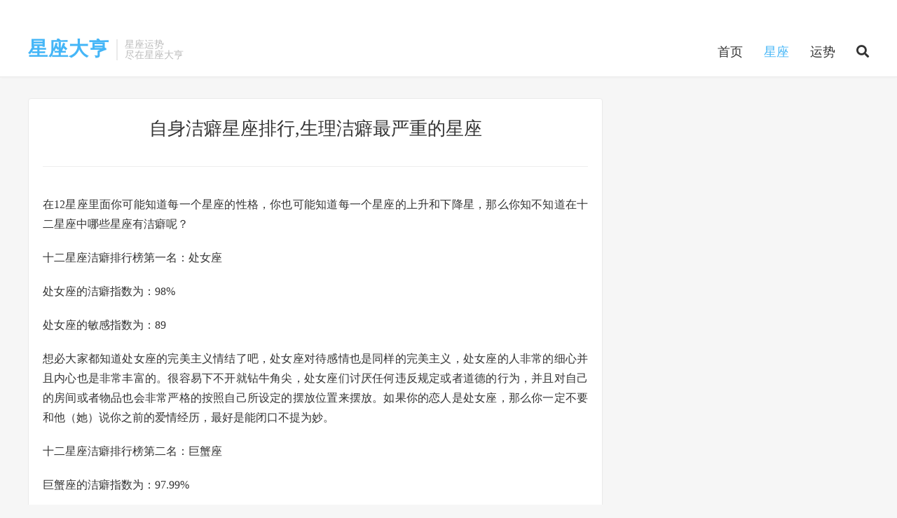

--- FILE ---
content_type: text/html; charset=UTF-8
request_url: https://www.hubeizhongyou.com/14940.html
body_size: 5803
content:
<!DOCTYPE HTML>
<html lang="zh-CN">
<head>
<meta charset="UTF-8">
<link rel="dns-prefetch" href="//apps.bdimg.com">
<meta http-equiv="X-UA-Compatible" content="IE=edge">
<meta name="viewport" content="width=device-width, initial-scale=1.0, user-scalable=0, minimum-scale=1.0, maximum-scale=1.0">
<meta name="apple-mobile-web-app-title" content="星座大亨">
<meta http-equiv="Cache-Control" content="no-siteapp">
<title>自身洁癖星座排行,生理洁癖最严重的星座 - 星座大亨</title>
<meta name='robots' content='max-image-preview:large' />
	<style>img:is([sizes="auto" i], [sizes^="auto," i]) { contain-intrinsic-size: 3000px 1500px }</style>
	<link rel='stylesheet' id='wp-block-library-css' href='https://www.hubeizhongyou.com/wp-includes/css/dist/block-library/style.min.css?ver=6.8.3' type='text/css' media='all' />
<style id='classic-theme-styles-inline-css' type='text/css'>
/*! This file is auto-generated */
.wp-block-button__link{color:#fff;background-color:#32373c;border-radius:9999px;box-shadow:none;text-decoration:none;padding:calc(.667em + 2px) calc(1.333em + 2px);font-size:1.125em}.wp-block-file__button{background:#32373c;color:#fff;text-decoration:none}
</style>
<style id='global-styles-inline-css' type='text/css'>
:root{--wp--preset--aspect-ratio--square: 1;--wp--preset--aspect-ratio--4-3: 4/3;--wp--preset--aspect-ratio--3-4: 3/4;--wp--preset--aspect-ratio--3-2: 3/2;--wp--preset--aspect-ratio--2-3: 2/3;--wp--preset--aspect-ratio--16-9: 16/9;--wp--preset--aspect-ratio--9-16: 9/16;--wp--preset--color--black: #000000;--wp--preset--color--cyan-bluish-gray: #abb8c3;--wp--preset--color--white: #ffffff;--wp--preset--color--pale-pink: #f78da7;--wp--preset--color--vivid-red: #cf2e2e;--wp--preset--color--luminous-vivid-orange: #ff6900;--wp--preset--color--luminous-vivid-amber: #fcb900;--wp--preset--color--light-green-cyan: #7bdcb5;--wp--preset--color--vivid-green-cyan: #00d084;--wp--preset--color--pale-cyan-blue: #8ed1fc;--wp--preset--color--vivid-cyan-blue: #0693e3;--wp--preset--color--vivid-purple: #9b51e0;--wp--preset--gradient--vivid-cyan-blue-to-vivid-purple: linear-gradient(135deg,rgba(6,147,227,1) 0%,rgb(155,81,224) 100%);--wp--preset--gradient--light-green-cyan-to-vivid-green-cyan: linear-gradient(135deg,rgb(122,220,180) 0%,rgb(0,208,130) 100%);--wp--preset--gradient--luminous-vivid-amber-to-luminous-vivid-orange: linear-gradient(135deg,rgba(252,185,0,1) 0%,rgba(255,105,0,1) 100%);--wp--preset--gradient--luminous-vivid-orange-to-vivid-red: linear-gradient(135deg,rgba(255,105,0,1) 0%,rgb(207,46,46) 100%);--wp--preset--gradient--very-light-gray-to-cyan-bluish-gray: linear-gradient(135deg,rgb(238,238,238) 0%,rgb(169,184,195) 100%);--wp--preset--gradient--cool-to-warm-spectrum: linear-gradient(135deg,rgb(74,234,220) 0%,rgb(151,120,209) 20%,rgb(207,42,186) 40%,rgb(238,44,130) 60%,rgb(251,105,98) 80%,rgb(254,248,76) 100%);--wp--preset--gradient--blush-light-purple: linear-gradient(135deg,rgb(255,206,236) 0%,rgb(152,150,240) 100%);--wp--preset--gradient--blush-bordeaux: linear-gradient(135deg,rgb(254,205,165) 0%,rgb(254,45,45) 50%,rgb(107,0,62) 100%);--wp--preset--gradient--luminous-dusk: linear-gradient(135deg,rgb(255,203,112) 0%,rgb(199,81,192) 50%,rgb(65,88,208) 100%);--wp--preset--gradient--pale-ocean: linear-gradient(135deg,rgb(255,245,203) 0%,rgb(182,227,212) 50%,rgb(51,167,181) 100%);--wp--preset--gradient--electric-grass: linear-gradient(135deg,rgb(202,248,128) 0%,rgb(113,206,126) 100%);--wp--preset--gradient--midnight: linear-gradient(135deg,rgb(2,3,129) 0%,rgb(40,116,252) 100%);--wp--preset--font-size--small: 13px;--wp--preset--font-size--medium: 20px;--wp--preset--font-size--large: 36px;--wp--preset--font-size--x-large: 42px;--wp--preset--spacing--20: 0.44rem;--wp--preset--spacing--30: 0.67rem;--wp--preset--spacing--40: 1rem;--wp--preset--spacing--50: 1.5rem;--wp--preset--spacing--60: 2.25rem;--wp--preset--spacing--70: 3.38rem;--wp--preset--spacing--80: 5.06rem;--wp--preset--shadow--natural: 6px 6px 9px rgba(0, 0, 0, 0.2);--wp--preset--shadow--deep: 12px 12px 50px rgba(0, 0, 0, 0.4);--wp--preset--shadow--sharp: 6px 6px 0px rgba(0, 0, 0, 0.2);--wp--preset--shadow--outlined: 6px 6px 0px -3px rgba(255, 255, 255, 1), 6px 6px rgba(0, 0, 0, 1);--wp--preset--shadow--crisp: 6px 6px 0px rgba(0, 0, 0, 1);}:where(.is-layout-flex){gap: 0.5em;}:where(.is-layout-grid){gap: 0.5em;}body .is-layout-flex{display: flex;}.is-layout-flex{flex-wrap: wrap;align-items: center;}.is-layout-flex > :is(*, div){margin: 0;}body .is-layout-grid{display: grid;}.is-layout-grid > :is(*, div){margin: 0;}:where(.wp-block-columns.is-layout-flex){gap: 2em;}:where(.wp-block-columns.is-layout-grid){gap: 2em;}:where(.wp-block-post-template.is-layout-flex){gap: 1.25em;}:where(.wp-block-post-template.is-layout-grid){gap: 1.25em;}.has-black-color{color: var(--wp--preset--color--black) !important;}.has-cyan-bluish-gray-color{color: var(--wp--preset--color--cyan-bluish-gray) !important;}.has-white-color{color: var(--wp--preset--color--white) !important;}.has-pale-pink-color{color: var(--wp--preset--color--pale-pink) !important;}.has-vivid-red-color{color: var(--wp--preset--color--vivid-red) !important;}.has-luminous-vivid-orange-color{color: var(--wp--preset--color--luminous-vivid-orange) !important;}.has-luminous-vivid-amber-color{color: var(--wp--preset--color--luminous-vivid-amber) !important;}.has-light-green-cyan-color{color: var(--wp--preset--color--light-green-cyan) !important;}.has-vivid-green-cyan-color{color: var(--wp--preset--color--vivid-green-cyan) !important;}.has-pale-cyan-blue-color{color: var(--wp--preset--color--pale-cyan-blue) !important;}.has-vivid-cyan-blue-color{color: var(--wp--preset--color--vivid-cyan-blue) !important;}.has-vivid-purple-color{color: var(--wp--preset--color--vivid-purple) !important;}.has-black-background-color{background-color: var(--wp--preset--color--black) !important;}.has-cyan-bluish-gray-background-color{background-color: var(--wp--preset--color--cyan-bluish-gray) !important;}.has-white-background-color{background-color: var(--wp--preset--color--white) !important;}.has-pale-pink-background-color{background-color: var(--wp--preset--color--pale-pink) !important;}.has-vivid-red-background-color{background-color: var(--wp--preset--color--vivid-red) !important;}.has-luminous-vivid-orange-background-color{background-color: var(--wp--preset--color--luminous-vivid-orange) !important;}.has-luminous-vivid-amber-background-color{background-color: var(--wp--preset--color--luminous-vivid-amber) !important;}.has-light-green-cyan-background-color{background-color: var(--wp--preset--color--light-green-cyan) !important;}.has-vivid-green-cyan-background-color{background-color: var(--wp--preset--color--vivid-green-cyan) !important;}.has-pale-cyan-blue-background-color{background-color: var(--wp--preset--color--pale-cyan-blue) !important;}.has-vivid-cyan-blue-background-color{background-color: var(--wp--preset--color--vivid-cyan-blue) !important;}.has-vivid-purple-background-color{background-color: var(--wp--preset--color--vivid-purple) !important;}.has-black-border-color{border-color: var(--wp--preset--color--black) !important;}.has-cyan-bluish-gray-border-color{border-color: var(--wp--preset--color--cyan-bluish-gray) !important;}.has-white-border-color{border-color: var(--wp--preset--color--white) !important;}.has-pale-pink-border-color{border-color: var(--wp--preset--color--pale-pink) !important;}.has-vivid-red-border-color{border-color: var(--wp--preset--color--vivid-red) !important;}.has-luminous-vivid-orange-border-color{border-color: var(--wp--preset--color--luminous-vivid-orange) !important;}.has-luminous-vivid-amber-border-color{border-color: var(--wp--preset--color--luminous-vivid-amber) !important;}.has-light-green-cyan-border-color{border-color: var(--wp--preset--color--light-green-cyan) !important;}.has-vivid-green-cyan-border-color{border-color: var(--wp--preset--color--vivid-green-cyan) !important;}.has-pale-cyan-blue-border-color{border-color: var(--wp--preset--color--pale-cyan-blue) !important;}.has-vivid-cyan-blue-border-color{border-color: var(--wp--preset--color--vivid-cyan-blue) !important;}.has-vivid-purple-border-color{border-color: var(--wp--preset--color--vivid-purple) !important;}.has-vivid-cyan-blue-to-vivid-purple-gradient-background{background: var(--wp--preset--gradient--vivid-cyan-blue-to-vivid-purple) !important;}.has-light-green-cyan-to-vivid-green-cyan-gradient-background{background: var(--wp--preset--gradient--light-green-cyan-to-vivid-green-cyan) !important;}.has-luminous-vivid-amber-to-luminous-vivid-orange-gradient-background{background: var(--wp--preset--gradient--luminous-vivid-amber-to-luminous-vivid-orange) !important;}.has-luminous-vivid-orange-to-vivid-red-gradient-background{background: var(--wp--preset--gradient--luminous-vivid-orange-to-vivid-red) !important;}.has-very-light-gray-to-cyan-bluish-gray-gradient-background{background: var(--wp--preset--gradient--very-light-gray-to-cyan-bluish-gray) !important;}.has-cool-to-warm-spectrum-gradient-background{background: var(--wp--preset--gradient--cool-to-warm-spectrum) !important;}.has-blush-light-purple-gradient-background{background: var(--wp--preset--gradient--blush-light-purple) !important;}.has-blush-bordeaux-gradient-background{background: var(--wp--preset--gradient--blush-bordeaux) !important;}.has-luminous-dusk-gradient-background{background: var(--wp--preset--gradient--luminous-dusk) !important;}.has-pale-ocean-gradient-background{background: var(--wp--preset--gradient--pale-ocean) !important;}.has-electric-grass-gradient-background{background: var(--wp--preset--gradient--electric-grass) !important;}.has-midnight-gradient-background{background: var(--wp--preset--gradient--midnight) !important;}.has-small-font-size{font-size: var(--wp--preset--font-size--small) !important;}.has-medium-font-size{font-size: var(--wp--preset--font-size--medium) !important;}.has-large-font-size{font-size: var(--wp--preset--font-size--large) !important;}.has-x-large-font-size{font-size: var(--wp--preset--font-size--x-large) !important;}
:where(.wp-block-post-template.is-layout-flex){gap: 1.25em;}:where(.wp-block-post-template.is-layout-grid){gap: 1.25em;}
:where(.wp-block-columns.is-layout-flex){gap: 2em;}:where(.wp-block-columns.is-layout-grid){gap: 2em;}
:root :where(.wp-block-pullquote){font-size: 1.5em;line-height: 1.6;}
</style>
<link rel='stylesheet' id='_bootstrap-css' href='https://www.hubeizhongyou.com/wp-content/themes/dux/css/bootstrap.min.css?ver=7.7' type='text/css' media='all' />
<link rel='stylesheet' id='_fontawesome-css' href='https://www.hubeizhongyou.com/wp-content/themes/dux/css/font-awesome.min.css?ver=7.7' type='text/css' media='all' />
<link rel='stylesheet' id='_main-css' href='https://www.hubeizhongyou.com/wp-content/themes/dux/css/main.css?ver=7.7' type='text/css' media='all' />
<script type="text/javascript" src="https://www.hubeizhongyou.com/wp-content/themes/dux/js/libs/jquery.min.js?ver=7.7" id="jquery-js"></script>
<link rel="https://api.w.org/" href="https://www.hubeizhongyou.com/wp-json/" /><link rel="alternate" title="JSON" type="application/json" href="https://www.hubeizhongyou.com/wp-json/wp/v2/posts/14940" /><link rel="canonical" href="https://www.hubeizhongyou.com/14940.html" />
<link rel="alternate" title="oEmbed (JSON)" type="application/json+oembed" href="https://www.hubeizhongyou.com/wp-json/oembed/1.0/embed?url=https%3A%2F%2Fwww.hubeizhongyou.com%2F14940.html" />
<link rel="alternate" title="oEmbed (XML)" type="text/xml+oembed" href="https://www.hubeizhongyou.com/wp-json/oembed/1.0/embed?url=https%3A%2F%2Fwww.hubeizhongyou.com%2F14940.html&#038;format=xml" />
<meta name="keywords" content="星座">
<meta name="description" content="在12星座里面你可能知道每一个星座的性格，你也可能知道每一个星座的上升和下降星，那么你知不知道在十二星座中哪些星座有洁癖呢？十二星座洁癖排行榜第一名：处女座处女座的洁癖指数为：98%处女座的敏感指数为：89想必大家都知道处女座的完美主义情结了吧，处女座对待感情也是同样的完美主义，处女座的人非常的细心并且内心也是非常丰富">
<style>.breadcrumbs, .article-meta{display:none}</style><link rel="shortcut icon" href="https://www.hubeizhongyou.com/favicon.ico">
<!--[if lt IE 9]><script src="https://www.hubeizhongyou.com/wp-content/themes/dux/js/libs/html5.min.js"></script><![endif]-->
</head>
<body class="wp-singular post-template-default single single-post postid-14940 single-format-standard wp-theme-dux home site-layout-2 text-justify-on m-sidebar">
<header class="header">
	<div class="container">
		<div class="logo logo-text"><a href="https://www.hubeizhongyou.com" title="星座运势查询_星座姻缘配对网_星座大亨">星座大亨</a></div>		<div class="brand">星座运势<br>尽在星座大亨</div>		<ul class="site-nav site-navbar">
			<li id="menu-item-7167" class="menu-item menu-item-type-custom menu-item-object-custom menu-item-home menu-item-7167"><a href="https://www.hubeizhongyou.com">首页</a></li>
<li id="menu-item-8" class="menu-item menu-item-type-taxonomy menu-item-object-category current-post-ancestor current-menu-parent current-post-parent menu-item-8"><a href="https://www.hubeizhongyou.com/xz">星座</a></li>
<li id="menu-item-9" class="menu-item menu-item-type-taxonomy menu-item-object-category menu-item-9"><a href="https://www.hubeizhongyou.com/ys">运势</a></li>
							<li class="navto-search"><a href="javascript:;" class="search-show active"><i class="fa fa-search"></i></a></li>
					</ul>
				<div class="topbar">
			<ul class="site-nav topmenu">
				<div class="menu"></div>
							</ul>
					</div>
							<i class="fa fa-bars m-icon-nav"></i>
					</div>
</header>
<div class="site-search">
	<div class="container">
		<form method="get" class="site-search-form" action="https://www.hubeizhongyou.com/" ><input class="search-input" name="s" type="text" placeholder="输入关键字" value="" required="required"><button class="search-btn" type="submit"><i class="fa fa-search"></i></button></form>	</div>
</div>
	<div class="breadcrumbs">
		<div class="container">当前位置：<a href="https://www.hubeizhongyou.com">星座大亨</a> <small>></small> <a href="https://www.hubeizhongyou.com/xz">星座</a> <small>></small> 正文</div>
	</div>
<div class="orbui orbui-site orbui-site-01"></div><section class="container">
	<div class="content-wrap">
	<div class="content">
				<header class="article-header">
			<h1 class="article-title"><a href="https://www.hubeizhongyou.com/14940.html">自身洁癖星座排行,生理洁癖最严重的星座</a></h1>
			<div class="article-meta">
				<span class="item">2022-04-11</span>
												<span class="item">分类：<a href="https://www.hubeizhongyou.com/xz" rel="category tag">星座</a></span>
												<span class="item"></span>
			</div>
		</header>
		<article class="article-content">
			<div class="orbui orbui-post orbui-post-01"></div>						<p><p>在12星座里面你可能知道每一个星座的性格，你也可能知道每一个星座的上升和下降星，那么你知不知道在十二星座中哪些星座有洁癖呢？</p>
</p>
<p>十二星座洁癖排行榜第一名：处女座</p>
<p>处女座的洁癖指数为：98%</p>
<p>处女座的敏感指数为：89</p>
<p>想必大家都知道处女座的完美主义情结了吧，处女座对待感情也是同样的完美主义，处女座的人非常的细心并且内心也是非常丰富的。很容易下不开就钻牛角尖，处女座们讨厌任何违反规定或者道德的行为，并且对自己的房间或者物品也会非常严格的按照自己所设定的摆放位置来摆放。如果你的恋人是处女座，那么你一定不要和他（她）说你之前的爱情经历，最好是能闭口不提为妙。</p>
<p>十二星座洁癖排行榜第二名：巨蟹座</p>
<p>巨蟹座的洁癖指数为：97.99%</p>
<p>巨蟹座的敏感指数为：96</p>
<p>巨蟹们非常在乎对方对自己说话的表情和语气用词，巨蟹们对恋爱是非常的谨慎的，因此他们通常会很愿意和你交心来忏悔自己的荒唐的岁月。但是你却不能像他那样告诉他你的爱情史，巨蟹门会非常介意的，如果你一不小心说漏嘴并且还很开心的样子，巨蟹们都会记在心里，巨蟹对自己的打扮要求的很严肃，衣服几乎每天都换并且脏了也会想办法马上更换，对自己的形象有着苛刻的美观。</p>
<p>以上两个星座都是拥有洁癖比较重的星座，爱感觉固然很好，但是如果过分的苛刻的去要求自己也不是很好，因此巨蟹和处女们慢慢的改变吧，不要太过于苛刻的要求自己，这让会让自己很累。</p>
<blockquote>
<p>免费分享最新的今日、明日、本周、下周、本月和年度运势的公众号：查找<strong>星座控网</strong>或搜公众号：<strong>xingzuokongwang</strong></p>
</blockquote>
			<div class="orbui orbui-post orbui-post-content"></div>		</article>
								<div class="post-copyright">未经允许不得转载：<a href="https://www.hubeizhongyou.com">星座大亨</a> &raquo; <a href="https://www.hubeizhongyou.com/14940.html">自身洁癖星座排行,生理洁癖最严重的星座</a></div>		
		
		<div class="article-tags"></div>
		
		
		
									</div>
	</div>
	<div class="sidebar">
</div></section>


<footer class="footer">
	<div class="container">
							<div class="fcode">
				邮箱 zhz218298@hotmail.com			</div>
				<p>&copy; 2010-2025 &nbsp; <a href="https://www.hubeizhongyou.com">星座大亨</a> &nbsp; <a href="https://www.hubeizhongyou.com/sitemap.xml">网站地图</a>
</p>
		请求次数：30 次，加载用时：0.425 秒，内存占用：22.49 MB		<script charset="UTF-8" id="LA_COLLECT" src="//sdk.51.la/js-sdk-pro.min.js?id=JiVgx8zsmLVXaBsR&ck=JiVgx8zsmLVXaBsR"></script>


<a href="http://beian.miit.gov.cn/" target="_blank" rel="noopener noreferrer">皖ICP备2021007994号-26
</a>	</div>
</footer>



<script>window.TBUI={"www":"https:\/\/www.hubeizhongyou.com","uri":"https:\/\/www.hubeizhongyou.com\/wp-content\/themes\/dux","ajaxurl":"https:\/\/www.hubeizhongyou.com\/wp-admin\/admin-ajax.php","ver":"7.7","roll":"1 2","ajaxpager":"5","fullimage":"1","url_rp":false,"captcha":0,"captcha_appid":"","captcha_comment":1}</script>
<script type="speculationrules">
{"prefetch":[{"source":"document","where":{"and":[{"href_matches":"\/*"},{"not":{"href_matches":["\/wp-*.php","\/wp-admin\/*","\/wp-content\/uploads\/*","\/wp-content\/*","\/wp-content\/plugins\/*","\/wp-content\/themes\/dux\/*","\/*\\?(.+)"]}},{"not":{"selector_matches":"a[rel~=\"nofollow\"]"}},{"not":{"selector_matches":".no-prefetch, .no-prefetch a"}}]},"eagerness":"conservative"}]}
</script>
<script type="text/javascript" src="https://www.hubeizhongyou.com/wp-content/themes/dux/js/libs/bootstrap.min.js?ver=7.7" id="bootstrap-js"></script>
<script type="text/javascript" src="https://www.hubeizhongyou.com/wp-content/themes/dux/js/loader.js?ver=7.7" id="_loader-js"></script>
</body>
</html>
<!-- Dynamic page generated in 0.427 seconds. -->
<!-- Cached page generated by WP-Super-Cache on 2025-11-15 07:28:08 -->

<!-- super cache -->

--- FILE ---
content_type: application/javascript
request_url: https://www.hubeizhongyou.com/wp-content/themes/dux/js/main.js?ver=7.7
body_size: 11255
content:
window.console||(window.console={log:function(){}}),function(t){var e=window.Chicago||{utils:{now:Date.now||function(){return(new Date).getTime()},uid:function(t){return(t||"id")+e.utils.now()+"RAND"+Math.ceil(1e5*Math.random())},is:{number:function(t){return!isNaN(parseFloat(t))&&isFinite(t)},fn:function(t){return"function"==typeof t},object:function(t){return"[object Object]"===Object.prototype.toString.call(t)}},debounce:function(t,e,i){var a;return function(){var r=this,n=arguments,s=i&&!a;a&&clearTimeout(a),a=setTimeout(function(){a=null,i||t.apply(r,n)},e),s&&t.apply(r,n)}}},$:window.jQuery||null};if("function"==typeof define&&define.amd&&define("chicago",function(){return e.load=function(t,i,a,r){var n=t.split(","),s=[],o=(r.config&&r.config.chicago&&r.config.chicago.base?r.config.chicago.base:"").replace(/\/+$/g,"");if(!o)throw new Error("Please define base path to jQuery resize.end in the requirejs config.");for(var l=0;l<n.length;){var h=n[l].replace(/\./g,"/");s.push(o+"/"+h),l+=1}i(s,function(){a(e)})},e}),window&&window.jQuery)return function(t,e,i){t.$win=t.$(e),t.$doc=t.$(i),t.events||(t.events={}),t.events.resizeend={defaults:{delay:250},setup:function(){var e=arguments,i={delay:t.$.event.special.resizeend.defaults.delay};t.utils.is.fn(e[0])?e[0]:t.utils.is.number(e[0])?i.delay=e[0]:t.utils.is.object(e[0])&&(i=t.$.extend({},i,e[0]));var a=t.utils.uid("resizeend"),r=t.$.extend({delay:t.$.event.special.resizeend.defaults.delay},i),n=r,s=function(e){n&&clearTimeout(n),n=setTimeout(function(){return n=null,e.type="resizeend.chicago.dom",t.$(e.target).trigger("resizeend",e)},r.delay)};return t.$(this).data("chicago.event.resizeend.uid",a),t.$(this).on("resize",t.utils.debounce(s,100)).data(a,s)},teardown:function(){var e=t.$(this).data("chicago.event.resizeend.uid");return t.$(this).off("resize",t.$(this).data(e)),t.$(this).removeData(e),t.$(this).removeData("chicago.event.resizeend.uid")}},t.$.event.special.resizeend=t.events.resizeend,t.$.fn.resizeend=function(e,i){return this.each(function(){t.$(this).on("resizeend",e,i)})}}(e,window,window.document);if(!window.jQuery)throw new Error("jQuery resize.end requires jQuery")}(),function(t){t.fn.qrcode=function(e){function i(t){this.mode=o,this.data=t}function a(t,e){this.typeNumber=t,this.errorCorrectLevel=e,this.modules=null,this.moduleCount=0,this.dataCache=null,this.dataList=[]}function r(t,e){if(void 0==t.length)throw Error(t.length+"/"+e);for(var i=0;i<t.length&&0==t[i];)i++;this.num=Array(t.length-i+e);for(var a=0;a<t.length-i;a++)this.num[a]=t[a+i]}function n(t,e){this.totalCount=t,this.dataCount=e}function s(){this.buffer=[],this.length=0}var o;i.prototype={getLength:function(){return this.data.length},write:function(t){for(var e=0;e<this.data.length;e++)t.put(this.data.charCodeAt(e),8)}},a.prototype={addData:function(t){this.dataList.push(new i(t)),this.dataCache=null},isDark:function(t,e){if(0>t||this.moduleCount<=t||0>e||this.moduleCount<=e)throw Error(t+","+e);return this.modules[t][e]},getModuleCount:function(){return this.moduleCount},make:function(){if(1>this.typeNumber){for(var t=1,t=1;40>t;t++){for(var e=n.getRSBlocks(t,this.errorCorrectLevel),i=new s,a=0,r=0;r<e.length;r++)a+=e[r].dataCount;for(r=0;r<this.dataList.length;r++)e=this.dataList[r],i.put(e.mode,4),i.put(e.getLength(),l.getLengthInBits(e.mode,t)),e.write(i);if(i.getLengthInBits()<=8*a)break}this.typeNumber=t}this.makeImpl(!1,this.getBestMaskPattern())},makeImpl:function(t,e){this.moduleCount=4*this.typeNumber+17,this.modules=Array(this.moduleCount);for(var i=0;i<this.moduleCount;i++){this.modules[i]=Array(this.moduleCount);for(var r=0;r<this.moduleCount;r++)this.modules[i][r]=null}this.setupPositionProbePattern(0,0),this.setupPositionProbePattern(this.moduleCount-7,0),this.setupPositionProbePattern(0,this.moduleCount-7),this.setupPositionAdjustPattern(),this.setupTimingPattern(),this.setupTypeInfo(t,e),7<=this.typeNumber&&this.setupTypeNumber(t),null==this.dataCache&&(this.dataCache=a.createData(this.typeNumber,this.errorCorrectLevel,this.dataList)),this.mapData(this.dataCache,e)},setupPositionProbePattern:function(t,e){for(var i=-1;7>=i;i++)if(!(-1>=t+i||this.moduleCount<=t+i))for(var a=-1;7>=a;a++)-1>=e+a||this.moduleCount<=e+a||(this.modules[t+i][e+a]=0<=i&&6>=i&&(0==a||6==a)||0<=a&&6>=a&&(0==i||6==i)||2<=i&&4>=i&&2<=a&&4>=a)},getBestMaskPattern:function(){for(var t=0,e=0,i=0;8>i;i++){this.makeImpl(!0,i);var a=l.getLostPoint(this);(0==i||t>a)&&(t=a,e=i)}return e},createMovieClip:function(t,e,i){for(t=t.createEmptyMovieClip(e,i),this.make(),e=0;e<this.modules.length;e++)for(var i=1*e,a=0;a<this.modules[e].length;a++){var r=1*a;this.modules[e][a]&&(t.beginFill(0,100),t.moveTo(r,i),t.lineTo(r+1,i),t.lineTo(r+1,i+1),t.lineTo(r,i+1),t.endFill())}return t},setupTimingPattern:function(){for(var t=8;t<this.moduleCount-8;t++)null==this.modules[t][6]&&(this.modules[t][6]=0==t%2);for(t=8;t<this.moduleCount-8;t++)null==this.modules[6][t]&&(this.modules[6][t]=0==t%2)},setupPositionAdjustPattern:function(){for(var t=l.getPatternPosition(this.typeNumber),e=0;e<t.length;e++)for(var i=0;i<t.length;i++){var a=t[e],r=t[i];if(null==this.modules[a][r])for(var n=-2;2>=n;n++)for(var s=-2;2>=s;s++)this.modules[a+n][r+s]=-2==n||2==n||-2==s||2==s||0==n&&0==s}},setupTypeNumber:function(t){for(var e=l.getBCHTypeNumber(this.typeNumber),i=0;18>i;i++){var a=!t&&1==(e>>i&1);this.modules[Math.floor(i/3)][i%3+this.moduleCount-8-3]=a}for(i=0;18>i;i++)a=!t&&1==(e>>i&1),this.modules[i%3+this.moduleCount-8-3][Math.floor(i/3)]=a},setupTypeInfo:function(t,e){for(var i=l.getBCHTypeInfo(this.errorCorrectLevel<<3|e),a=0;15>a;a++){var r=!t&&1==(i>>a&1);6>a?this.modules[a][8]=r:8>a?this.modules[a+1][8]=r:this.modules[this.moduleCount-15+a][8]=r}for(a=0;15>a;a++)r=!t&&1==(i>>a&1),8>a?this.modules[8][this.moduleCount-a-1]=r:9>a?this.modules[8][15-a-1+1]=r:this.modules[8][15-a-1]=r;this.modules[this.moduleCount-8][8]=!t},mapData:function(t,e){for(var i=-1,a=this.moduleCount-1,r=7,n=0,s=this.moduleCount-1;0<s;s-=2)for(6==s&&s--;;){for(var o=0;2>o;o++)if(null==this.modules[a][s-o]){var h=!1;n<t.length&&(h=1==(t[n]>>>r&1)),l.getMask(e,a,s-o)&&(h=!h),this.modules[a][s-o]=h,-1==--r&&(n++,r=7)}if(0>(a+=i)||this.moduleCount<=a){a-=i,i=-i;break}}}},a.PAD0=236,a.PAD1=17,a.createData=function(t,e,i){for(var e=n.getRSBlocks(t,e),r=new s,o=0;o<i.length;o++){var h=i[o];r.put(h.mode,4),r.put(h.getLength(),l.getLengthInBits(h.mode,t)),h.write(r)}for(o=t=0;o<e.length;o++)t+=e[o].dataCount;if(r.getLengthInBits()>8*t)throw Error("code length overflow. ("+r.getLengthInBits()+">"+8*t+")");for(r.getLengthInBits()+4<=8*t&&r.put(0,4);0!=r.getLengthInBits()%8;)r.putBit(!1);for(;!(r.getLengthInBits()>=8*t)&&(r.put(a.PAD0,8),!(r.getLengthInBits()>=8*t));)r.put(a.PAD1,8);return a.createBytes(r,e)},a.createBytes=function(t,e){for(var i=0,a=0,n=0,s=Array(e.length),o=Array(e.length),h=0;h<e.length;h++){var c=e[h].dataCount,u=e[h].totalCount-c,a=Math.max(a,c),n=Math.max(n,u);s[h]=Array(c);for(var d=0;d<s[h].length;d++)s[h][d]=255&t.buffer[d+i];for(i+=c,d=l.getErrorCorrectPolynomial(u),c=new r(s[h],d.getLength()-1).mod(d),o[h]=Array(d.getLength()-1),d=0;d<o[h].length;d++)u=d+c.getLength()-o[h].length,o[h][d]=0<=u?c.get(u):0}for(d=h=0;d<e.length;d++)h+=e[d].totalCount;for(i=Array(h),d=c=0;d<a;d++)for(h=0;h<e.length;h++)d<s[h].length&&(i[c++]=s[h][d]);for(d=0;d<n;d++)for(h=0;h<e.length;h++)d<o[h].length&&(i[c++]=o[h][d]);return i},o=4;for(var l={PATTERN_POSITION_TABLE:[[],[6,18],[6,22],[6,26],[6,30],[6,34],[6,22,38],[6,24,42],[6,26,46],[6,28,50],[6,30,54],[6,32,58],[6,34,62],[6,26,46,66],[6,26,48,70],[6,26,50,74],[6,30,54,78],[6,30,56,82],[6,30,58,86],[6,34,62,90],[6,28,50,72,94],[6,26,50,74,98],[6,30,54,78,102],[6,28,54,80,106],[6,32,58,84,110],[6,30,58,86,114],[6,34,62,90,118],[6,26,50,74,98,122],[6,30,54,78,102,126],[6,26,52,78,104,130],[6,30,56,82,108,134],[6,34,60,86,112,138],[6,30,58,86,114,142],[6,34,62,90,118,146],[6,30,54,78,102,126,150],[6,24,50,76,102,128,154],[6,28,54,80,106,132,158],[6,32,58,84,110,136,162],[6,26,54,82,110,138,166],[6,30,58,86,114,142,170]],G15:1335,G18:7973,G15_MASK:21522,getBCHTypeInfo:function(t){for(var e=t<<10;0<=l.getBCHDigit(e)-l.getBCHDigit(l.G15);)e^=l.G15<<l.getBCHDigit(e)-l.getBCHDigit(l.G15);return(t<<10|e)^l.G15_MASK},getBCHTypeNumber:function(t){for(var e=t<<12;0<=l.getBCHDigit(e)-l.getBCHDigit(l.G18);)e^=l.G18<<l.getBCHDigit(e)-l.getBCHDigit(l.G18);return t<<12|e},getBCHDigit:function(t){for(var e=0;0!=t;)e++,t>>>=1;return e},getPatternPosition:function(t){return l.PATTERN_POSITION_TABLE[t-1]},getMask:function(t,e,i){switch(t){case 0:return 0==(e+i)%2;case 1:return 0==e%2;case 2:return 0==i%3;case 3:return 0==(e+i)%3;case 4:return 0==(Math.floor(e/2)+Math.floor(i/3))%2;case 5:return 0==e*i%2+e*i%3;case 6:return 0==(e*i%2+e*i%3)%2;case 7:return 0==(e*i%3+(e+i)%2)%2;default:throw Error("bad maskPattern:"+t)}},getErrorCorrectPolynomial:function(t){for(var e=new r([1],0),i=0;i<t;i++)e=e.multiply(new r([1,h.gexp(i)],0));return e},getLengthInBits:function(t,e){if(1<=e&&10>e)switch(t){case 1:return 10;case 2:return 9;case o:case 8:return 8;default:throw Error("mode:"+t)}else if(27>e)switch(t){case 1:return 12;case 2:return 11;case o:return 16;case 8:return 10;default:throw Error("mode:"+t)}else{if(!(41>e))throw Error("type:"+e);switch(t){case 1:return 14;case 2:return 13;case o:return 16;case 8:return 12;default:throw Error("mode:"+t)}}},getLostPoint:function(t){for(var e=t.getModuleCount(),i=0,a=0;a<e;a++)for(var r=0;r<e;r++){for(var n=0,s=t.isDark(a,r),o=-1;1>=o;o++)if(!(0>a+o||e<=a+o))for(var l=-1;1>=l;l++)0>r+l||e<=r+l||0==o&&0==l||s==t.isDark(a+o,r+l)&&n++;5<n&&(i+=3+n-5)}for(a=0;a<e-1;a++)for(r=0;r<e-1;r++)n=0,t.isDark(a,r)&&n++,t.isDark(a+1,r)&&n++,t.isDark(a,r+1)&&n++,t.isDark(a+1,r+1)&&n++,(0==n||4==n)&&(i+=3);for(a=0;a<e;a++)for(r=0;r<e-6;r++)t.isDark(a,r)&&!t.isDark(a,r+1)&&t.isDark(a,r+2)&&t.isDark(a,r+3)&&t.isDark(a,r+4)&&!t.isDark(a,r+5)&&t.isDark(a,r+6)&&(i+=40);for(r=0;r<e;r++)for(a=0;a<e-6;a++)t.isDark(a,r)&&!t.isDark(a+1,r)&&t.isDark(a+2,r)&&t.isDark(a+3,r)&&t.isDark(a+4,r)&&!t.isDark(a+5,r)&&t.isDark(a+6,r)&&(i+=40);for(r=n=0;r<e;r++)for(a=0;a<e;a++)t.isDark(a,r)&&n++;return t=Math.abs(100*n/e/e-50)/5,i+10*t}},h={glog:function(t){if(1>t)throw Error("glog("+t+")");return h.LOG_TABLE[t]},gexp:function(t){for(;0>t;)t+=255;for(;256<=t;)t-=255;return h.EXP_TABLE[t]},EXP_TABLE:Array(256),LOG_TABLE:Array(256)},c=0;8>c;c++)h.EXP_TABLE[c]=1<<c;for(c=8;256>c;c++)h.EXP_TABLE[c]=h.EXP_TABLE[c-4]^h.EXP_TABLE[c-5]^h.EXP_TABLE[c-6]^h.EXP_TABLE[c-8];for(c=0;255>c;c++)h.LOG_TABLE[h.EXP_TABLE[c]]=c;return r.prototype={get:function(t){return this.num[t]},getLength:function(){return this.num.length},multiply:function(t){for(var e=Array(this.getLength()+t.getLength()-1),i=0;i<this.getLength();i++)for(var a=0;a<t.getLength();a++)e[i+a]^=h.gexp(h.glog(this.get(i))+h.glog(t.get(a)));return new r(e,0)},mod:function(t){if(0>this.getLength()-t.getLength())return this;for(var e=h.glog(this.get(0))-h.glog(t.get(0)),i=Array(this.getLength()),a=0;a<this.getLength();a++)i[a]=this.get(a);for(a=0;a<t.getLength();a++)i[a]^=h.gexp(h.glog(t.get(a))+e);return new r(i,0).mod(t)}},n.RS_BLOCK_TABLE=[[1,26,19],[1,26,16],[1,26,13],[1,26,9],[1,44,34],[1,44,28],[1,44,22],[1,44,16],[1,70,55],[1,70,44],[2,35,17],[2,35,13],[1,100,80],[2,50,32],[2,50,24],[4,25,9],[1,134,108],[2,67,43],[2,33,15,2,34,16],[2,33,11,2,34,12],[2,86,68],[4,43,27],[4,43,19],[4,43,15],[2,98,78],[4,49,31],[2,32,14,4,33,15],[4,39,13,1,40,14],[2,121,97],[2,60,38,2,61,39],[4,40,18,2,41,19],[4,40,14,2,41,15],[2,146,116],[3,58,36,2,59,37],[4,36,16,4,37,17],[4,36,12,4,37,13],[2,86,68,2,87,69],[4,69,43,1,70,44],[6,43,19,2,44,20],[6,43,15,2,44,16],[4,101,81],[1,80,50,4,81,51],[4,50,22,4,51,23],[3,36,12,8,37,13],[2,116,92,2,117,93],[6,58,36,2,59,37],[4,46,20,6,47,21],[7,42,14,4,43,15],[4,133,107],[8,59,37,1,60,38],[8,44,20,4,45,21],[12,33,11,4,34,12],[3,145,115,1,146,116],[4,64,40,5,65,41],[11,36,16,5,37,17],[11,36,12,5,37,13],[5,109,87,1,110,88],[5,65,41,5,66,42],[5,54,24,7,55,25],[11,36,12],[5,122,98,1,123,99],[7,73,45,3,74,46],[15,43,19,2,44,20],[3,45,15,13,46,16],[1,135,107,5,136,108],[10,74,46,1,75,47],[1,50,22,15,51,23],[2,42,14,17,43,15],[5,150,120,1,151,121],[9,69,43,4,70,44],[17,50,22,1,51,23],[2,42,14,19,43,15],[3,141,113,4,142,114],[3,70,44,11,71,45],[17,47,21,4,48,22],[9,39,13,16,40,14],[3,135,107,5,136,108],[3,67,41,13,68,42],[15,54,24,5,55,25],[15,43,15,10,44,16],[4,144,116,4,145,117],[17,68,42],[17,50,22,6,51,23],[19,46,16,6,47,17],[2,139,111,7,140,112],[17,74,46],[7,54,24,16,55,25],[34,37,13],[4,151,121,5,152,122],[4,75,47,14,76,48],[11,54,24,14,55,25],[16,45,15,14,46,16],[6,147,117,4,148,118],[6,73,45,14,74,46],[11,54,24,16,55,25],[30,46,16,2,47,17],[8,132,106,4,133,107],[8,75,47,13,76,48],[7,54,24,22,55,25],[22,45,15,13,46,16],[10,142,114,2,143,115],[19,74,46,4,75,47],[28,50,22,6,51,23],[33,46,16,4,47,17],[8,152,122,4,153,123],[22,73,45,3,74,46],[8,53,23,26,54,24],[12,45,15,28,46,16],[3,147,117,10,148,118],[3,73,45,23,74,46],[4,54,24,31,55,25],[11,45,15,31,46,16],[7,146,116,7,147,117],[21,73,45,7,74,46],[1,53,23,37,54,24],[19,45,15,26,46,16],[5,145,115,10,146,116],[19,75,47,10,76,48],[15,54,24,25,55,25],[23,45,15,25,46,16],[13,145,115,3,146,116],[2,74,46,29,75,47],[42,54,24,1,55,25],[23,45,15,28,46,16],[17,145,115],[10,74,46,23,75,47],[10,54,24,35,55,25],[19,45,15,35,46,16],[17,145,115,1,146,116],[14,74,46,21,75,47],[29,54,24,19,55,25],[11,45,15,46,46,16],[13,145,115,6,146,116],[14,74,46,23,75,47],[44,54,24,7,55,25],[59,46,16,1,47,17],[12,151,121,7,152,122],[12,75,47,26,76,48],[39,54,24,14,55,25],[22,45,15,41,46,16],[6,151,121,14,152,122],[6,75,47,34,76,48],[46,54,24,10,55,25],[2,45,15,64,46,16],[17,152,122,4,153,123],[29,74,46,14,75,47],[49,54,24,10,55,25],[24,45,15,46,46,16],[4,152,122,18,153,123],[13,74,46,32,75,47],[48,54,24,14,55,25],[42,45,15,32,46,16],[20,147,117,4,148,118],[40,75,47,7,76,48],[43,54,24,22,55,25],[10,45,15,67,46,16],[19,148,118,6,149,119],[18,75,47,31,76,48],[34,54,24,34,55,25],[20,45,15,61,46,16]],n.getRSBlocks=function(t,e){var i=n.getRsBlockTable(t,e);if(void 0==i)throw Error("bad rs block @ typeNumber:"+t+"/errorCorrectLevel:"+e);for(var a=i.length/3,r=[],s=0;s<a;s++)for(var o=i[3*s+0],l=i[3*s+1],h=i[3*s+2],c=0;c<o;c++)r.push(new n(l,h));return r},n.getRsBlockTable=function(t,e){switch(e){case 1:return n.RS_BLOCK_TABLE[4*(t-1)+0];case 0:return n.RS_BLOCK_TABLE[4*(t-1)+1];case 3:return n.RS_BLOCK_TABLE[4*(t-1)+2];case 2:return n.RS_BLOCK_TABLE[4*(t-1)+3]}},s.prototype={get:function(t){return 1==(this.buffer[Math.floor(t/8)]>>>7-t%8&1)},put:function(t,e){for(var i=0;i<e;i++)this.putBit(1==(t>>>e-i-1&1))},getLengthInBits:function(){return this.length},putBit:function(t){var e=Math.floor(this.length/8);this.buffer.length<=e&&this.buffer.push(0),t&&(this.buffer[e]|=128>>>this.length%8),this.length++}},"string"==typeof e&&(e={text:e}),e=t.extend({},{render:"canvas",width:256,height:256,typeNumber:-1,correctLevel:2,background:"#ffffff",foreground:"#000000"},e),this.each(function(){var i;if("canvas"==e.render){(i=new a(e.typeNumber,e.correctLevel)).addData(e.text),i.make();var r=document.createElement("canvas");r.width=e.width,r.height=e.height;for(var n=r.getContext("2d"),s=e.width/i.getModuleCount(),o=e.height/i.getModuleCount(),l=0;l<i.getModuleCount();l++)for(var h=0;h<i.getModuleCount();h++){n.fillStyle=i.isDark(l,h)?e.foreground:e.background;var c=Math.ceil((h+1)*s)-Math.floor(h*s),u=Math.ceil((l+1)*s)-Math.floor(l*s);n.fillRect(Math.round(h*s),Math.round(l*o),c,u)}}else for((i=new a(e.typeNumber,e.correctLevel)).addData(e.text),i.make(),r=t("<table></table>").css("width",e.width+"px").css("height",e.height+"px").css("border","0px").css("border-collapse","collapse").css("background-color",e.background),n=e.width/i.getModuleCount(),s=e.height/i.getModuleCount(),o=0;o<i.getModuleCount();o++)for(l=t("<tr></tr>").css("height",s+"px").appendTo(r),h=0;h<i.getModuleCount();h++)t("<td></td>").css("width",n+"px").css("background-color",i.isDark(o,h)?e.foreground:e.background).appendTo(l);i=r,jQuery(i).appendTo(this)})}}(jQuery),function($){function sideroll(t){var e=$(".sidebar");if(e.length&&t&&!TBUI.bd.hasClass("is-phone")){t=t.split(" ");for(var i=e.height(),a=15,r=e.children(".widget"),n=0;n<t.length;n++){var s=r.eq(t[n]-1);if(!s.length)break;a+=s.outerHeight(!0)}$(window).scroll(function(){var n=$(document),s=n.height(),o=n.scrollTop(),l=e.offset().top,h=$(".footer").outerHeight(!0);$(".branding").length&&(h+=$(".branding").outerHeight(!0));var c=15,u=0;if(TBUI.bd.hasClass("nav-fixed")&&(c=$(".header").outerHeight(!0),l-=u=$(".header").outerHeight(),h+=c),o>l+i)for(var d=0;d<t.length;d++){var g=r.eq(t[d]-1);if(!g.length)break;o>s-h-a?g.removeClass("-roll-top").addClass("-roll-bottom").css("top",s-h-a-u-l+c):g.removeClass("-roll-bottom").addClass("-roll-top").css("top",c),c+=g.outerHeight(!0)}else r.removeClass("-roll-top -roll-bottom").css("top","")})}}function video_ok(){var t=$(".article-content").width();$(".article-content embed, .article-content video, .article-content iframe").each(function(){var e=$(this).attr("width")||0,i=$(this).attr("height")||0;t&&e&&i&&($(this).css("width",t<e?t:e),$(this).css("height",$(this).width()/(e/i)))}),rollbar_middle()}function rollbar_middle(){var t=$(".karbar-rm");t.length&&t.css({top:"50%","margin-top":t.height()/2*-1-22})}$.fn.serializeObject=function(){var t={},e=this.serializeArray();return $.each(e,function(){void 0!==t[this.name]?(t[this.name].push||(t[this.name]=[t[this.name]]),t[this.name].push(this.value||"")):t[this.name]=this.value||""}),t},TBUI.scrollTo=function(t,e,i){i||(i=300),t?$(t).length>0&&$("html,body").animate({scrollTop:$(t).offset().top+(e||0)},i):$("html,body").animate({scrollTop:0},i)},TBUI.is_name=function(t){return/.{2,12}$/.test(t)},TBUI.is_url=function(t){return/^((http|https)\:\/\/)([a-z0-9-]{1,}.)?[a-z0-9-]{2,}.([a-z0-9-]{1,}.)?[a-z0-9]{2,}$/.test(t)},TBUI.is_qq=function(t){return/^[1-9]\d{4,13}$/.test(t)},TBUI.is_mail=function(t){return/^[_a-z0-9-]+(\.[_a-z0-9-]+)*@[a-z0-9-]+(\.[a-z0-9-]+)*(\.[a-z]{2,4})$/.test(t)},TBUI.bd=$("body"),TBUI.is_signin=!!TBUI.bd.hasClass("logged-in"),TBUI.is_admin=!!TBUI.bd.hasClass("logged-admin"),sideroll(TBUI.roll||""),$(".widget-nav").length&&$(".widget-nav li").each(function(t){$(this).hover(function(){$(this).addClass("active").siblings().removeClass("active"),$(".widget-navcontent .item:eq("+t+")").addClass("active").siblings().removeClass("active")})}),$(".sns-wechat").length&&$(".sns-wechat").on("click",function(){var t=$(this);$("#modal-wechat").length||$("body").append('                <div class="modal fade" id="modal-wechat" tabindex="-1" role="dialog" aria-hidden="true">                    <div class="modal-dialog" style="margin-top:200px;width:340px;">                        <div class="modal-content">                            <div class="modal-header">                                <button type="button" class="close" data-dismiss="modal" aria-hidden="true">&times;</button>                                <h4 class="modal-title">'+t.attr("title")+'</h4>                            </div>                            <div class="modal-body" style="text-align:center">                                <img style="max-width:100%" src="'+t.data("src")+'">                            </div>                        </div>                    </div>                </div>            '),$("#modal-wechat").modal()}),TBUI.fullimage&&tbquire(["swiper"],function(){var t=$(".article-content img").map(function(t,e){var i=$(this).parent(),a=i.attr("href");return"A"==i[0].tagName&&a&&/.(jpg|jpeg|webp|svg|bmp|png|gif)$/.test(a.toLowerCase())?a:$(this).attr("src")}),e=null;$(".article-content img").each(function(i,a){var r=$(this).parent(),n=r.attr("href"),s="A"==r[0].tagName&&n&&/.(jpg|jpeg|webp|svg|bmp|png|gif)$/.test(n.toLowerCase());s&&r.on("click",function(){return!1}),$(this).on("click",function(){if("A"!==r[0].tagName||"A"==r[0].tagName&&!n||s){clearTimeout(e);for(var a="",o=0;o<t.length;o++)a+='<div class="swiper-slide"><div class="swiper-zoom-container"><img src="'+t[o]+'"></div></div>';var l='<div class="swiper-container article-swiper-container">                        <div class="swiper-wrapper">'+a+'</div>                        <div class="swiper-pagination"></div>                        <div class="swiper-button-next swiper-button-white"><i class="fa fa-chevron-right"></i></div>        \t\t\t\t<div class="swiper-button-prev swiper-button-white"><i class="fa fa-chevron-left"></i></div>                    </div>';TBUI.bd.addClass("swiper-fixed").append(l);var h=new Swiper(".article-swiper-container",{initialSlide:i,zoom:{maxRatio:5},pagination:{el:".swiper-pagination",type:"fraction"},navigation:{nextEl:".swiper-button-next",prevEl:".swiper-button-prev"},on:{click:function(t){t.target.className.indexOf("fa-")>-1||t.target.className.indexOf("swiper-button")>-1||(e=setTimeout(function(){TBUI.bd.removeClass("swiper-fixed"),$(".article-swiper-container").remove(),h.destroy(!0,!0)},50))},slideNextTransitionStart:function(t){$(".article-swiper-container .swiper-slide-prev img").addClass("article-swiper-no-transition")},slidePrevTransitionStart:function(t){$(".article-swiper-container .swiper-slide-next img").addClass("article-swiper-no-transition")},slideChange:function(t){$(".article-swiper-container .article-swiper-no-transition").removeClass("article-swiper-no-transition")}}});return!1}})})}),$("#bigslide").length&&$("#bigslide .swiper-slide").length>1&&tbquire(["swiper"],function(){new Swiper("#bigslide",{effect:TBUI.bd.hasClass("is-phone")?"slide":"fade",initialSlide:0,loop:!0,speed:800,autoplay:{delay:4500,disableOnInteraction:!1},pagination:{el:".swiper-pagination",clickable:!0},navigation:!1})}),$("#focusslide").length&&$("#focusslide .swiper-slide").length>1&&tbquire(["swiper"],function(){new Swiper("#focusslide",{initialSlide:0,loop:!0,speed:800,autoplay:{delay:4500,disableOnInteraction:!1},pagination:{el:".swiper-pagination",clickable:!0},navigation:{nextEl:".swiper-button-next",prevEl:".swiper-button-prev"}})}),$(".widget_ui_slider").length&&$(".widget_ui_slider .swiper-slide").length>1&&tbquire(["swiper"],function(){new Swiper(".widget_ui_slider .swiper-container",{initialSlide:0,loop:!0,speed:800,autoplay:{delay:4500,disableOnInteraction:!1},pagination:{el:".swiper-pagination",clickable:!0},navigation:{nextEl:".swiper-button-next",prevEl:".swiper-button-prev"}})}),Number(TBUI.ajaxpager)>0&&($(".excerpt").length||$(".excerpt-minic").length)&&tbquire(["ias"],function(){!TBUI.bd.hasClass("site-minicat")&&$(".excerpt").length&&$.ias({triggerPageThreshold:TBUI.ajaxpager?Number(TBUI.ajaxpager)+1:5,history:!1,container:".content",item:".excerpt",pagination:".pagination",next:".next-page a",loader:'<div class="pagination-loading"><img src="'+TBUI.uri+'/img/loading.gif"></div>',trigger:"加载更多",onRenderComplete:function(){tbquire(["lazyload"],function(){$(".excerpt .avatar").lazyload({data_attribute:"src",placeholder:TBUI.uri+"/img/avatar-default.png",threshold:400}),$(".excerpt .thumb").lazyload({data_attribute:"src",placeholder:TBUI.uri+"/img/thumbnail.png",threshold:400})})}}),TBUI.bd.hasClass("site-minicat")&&$(".excerpt-minic").length&&$.ias({triggerPageThreshold:TBUI.ajaxpager?Number(TBUI.ajaxpager)+1:5,history:!1,container:".content",item:".excerpt-minic",pagination:".pagination",next:".next-page a",loader:'<div class="pagination-loading"><img src="'+TBUI.uri+'/img/loading.gif"></div>',trigger:"加载更多",onRenderComplete:function(){tbquire(["lazyload"],function(){$(".excerpt .avatar").lazyload({data_attribute:"src",placeholder:TBUI.uri+"/img/avatar-default.png",threshold:400}),$(".excerpt .thumb").lazyload({data_attribute:"src",placeholder:TBUI.uri+"/img/thumbnail.png",threshold:400})})}})}),tbquire(["lazyload"],function(){$(".avatar").lazyload({data_attribute:"src",placeholder:TBUI.uri+"/img/avatar-default.png",threshold:400}),$(".widget .avatar").lazyload({data_attribute:"src",placeholder:TBUI.uri+"/img/avatar-default.png",threshold:400}),$(".thumb").lazyload({data_attribute:"src",placeholder:TBUI.uri+"/img/thumbnail.png",threshold:400}),$(".widget_ui_posts .thumb").lazyload({data_attribute:"src",placeholder:TBUI.uri+"/img/thumbnail.png",threshold:400}),$(".wp-smiley").lazyload({data_attribute:"src",threshold:400})}),$("pre").each(function(){$(this).attr("style")||$(this).hasClass("wp-block-preformatted")||$(this).hasClass("wp-block-verse")||$(this).addClass("prettyprint")}),$(".prettyprint").length&&tbquire(["prettyprint"],function(t){prettyPrint()}),TBUI.bd.append('<div class="m-mask"></div>');var scroller=$(".karbar-totop"),_fix=!(!TBUI.bd.hasClass("nav_fixed")||TBUI.bd.hasClass("page-template-navs"));$(window).scroll(function(){var t=document.documentElement.scrollTop+document.body.scrollTop;_fix&&$(window).width()>720&&t>0?TBUI.bd.addClass("nav-fixed"):TBUI.bd.removeClass("nav-fixed"),t>110?scroller.fadeIn():scroller.fadeOut()}),TBUI.bd.hasClass("logged-in")||tbquire(["signpop"],function(t){t.init()}),$(".loop-product-filters-more").on("click",function(){$(".loop-product-filters > ul").slideToggle(300)}),$('[data-event="rewards"]').on("click",function(){$(".rewards-popover-mask, .rewards-popover").fadeIn()}),$('[data-event="rewards-close"]').on("click",function(){$(".rewards-popover-mask, .rewards-popover").fadeOut()}),$("#SOHUCS").length&&$("#SOHUCS").before('<span id="comments"></span>');var thepostajaxpv=$(".article-header .ajaxpv");if(TBUI.bd.hasClass("single")&&TBUI.bd.hasClass("ajaxnumber")&&thepostajaxpv.length&&$.get(TBUI.ajaxurl,{action:"tb_the_postview",postid:thepostajaxpv.data("id")},function(t,e,i){thepostajaxpv.html(t.views)},"jsonp"),$(".post-like").length&&tbquire(["jquery.cookie"],function(){$(".content").on("click",'[etap="like"]',function(){var t=$(this),e=t.attr("data-pid");if(e&&/^\d{1,}$/.test(e)){if(!TBUI.is_signin){if(TBUI.bd.hasClass("like-on-loguser"))return alert("点赞请先登录");var i=lcs.get("_likes")||"";if(-1!==i.indexOf(","+e+","))return alert("你已赞！");i?i.length>=160?((i=(i=i.substring(0,i.length-1)).substr(1).split(",")).splice(0,1),i.push(e),i=i.join(","),lcs.set("_likes",","+i+",")):lcs.set("_likes",i+e+","):lcs.set("_likes",","+e+",")}$.ajax({url:TBUI.uri+"/action/like.php",type:"POST",dataType:"json",data:{key:"like",pid:e},success:function(e,i,a){if(e.error)return alert(e.error);t.toggleClass("actived"),t.find("span").html(e.response)}})}})}),TBUI.bd.hasClass("comment-open")&&tbquire(["comment"],function(t){t.init()}),TBUI.bd.hasClass("page-template-pagesuser-php")&&tbquire(["user"],function(t){t.init()}),TBUI.bd.hasClass("page-template-pagesnavs-php")){var titles="",i=0;if($("#navs .items h2").each(function(){titles+='<li><a href="#'+i+'">'+$(this).text()+"</a></li>",i++}),$("#navs nav ul").html(titles),$("#navs .items a").attr("target","_blank"),$("#navs nav ul").affix({offset:{top:$("#navs nav").offset().top}}),location.hash){var index=location.hash.split("#")[1];$("#navs nav li:eq("+index+")").addClass("active"),$("#navs nav .item:eq("+index+")").addClass("active"),TBUI.scrollTo("#navs .items .item:eq("+index+")")}$("#navs nav a").each(function(t){$(this).click(function(){TBUI.scrollTo("#navs .items .item:eq("+$(this).parent().index()+")"),$(this).parent().addClass("active").siblings().removeClass("active")})})}if(TBUI.bd.hasClass("search-results")){var val=$(".site-search-form .search-input").val(),reg=eval("/"+val+"/i");$(".excerpt h2 a, .excerpt .note").each(function(){$(this).html($(this).text().replace(reg,function(t){return'<span style="color:#FF5E52;">'+t+"</span>"}))})}var tb_search_timer;$(".search-show").bind("click",function(t){return t.stopPropagation(),$(this).find(".fa").toggleClass("fa-remove"),TBUI.bd.toggleClass("search-on"),TBUI.bd.hasClass("search-on")&&(TBUI.bd.removeClass("m-nav-show"),tb_search_timer&&clearTimeout(tb_search_timer),tb_search_timer=setTimeout(function(){$(".site-search").find("input").focus()},200)),!1}),$(document).click(function(t){(e=$(".search-show, .site-search")).is(t.target)||0!==e.has(t.target).length||(TBUI.bd.removeClass("search-on"),e.find(".fa").removeClass("fa-remove"));var e=$(".karbar-qrcode");TBUI.bd.hasClass("is_phone")&&!e.is(t.target)&&0===e.has(t.target).length&&e.find(".karbar-qrcode-wrap").hide()}),TBUI.bd.append($(".site-navbar").clone().attr("class","m-navbar")),$(".m-navbar li.menu-item-has-children").each(function(){$(this).append('<i class="fa fa-angle-down faa"></i>')}),$(".m-navbar li.menu-item-has-children .faa").on("click",function(){$(this).parent().find(".sub-menu").slideToggle(300)}),$(".m-icon-nav").on("click",function(){TBUI.bd.addClass("m-nav-show"),$(".m-mask").show(),TBUI.bd.removeClass("search-on"),$(".search-show .fa").removeClass("fa-remove")}),$(".m-mask").on("click",function(){$(this).hide(),TBUI.bd.removeClass("m-nav-show")}),$(".is-phone .loop-flash article").each(function(){$(this).find("h2").on("click",function(){var t=$(this).parent();t.find(".note").slideToggle(),t.toggleClass("-on"),t.hasClass("-on")&&t.siblings("article").removeClass("-on").find(".note").slideUp()})}),$(".widget_ui_flash li").each(function(){$(this).find("h4").on("click",function(){var t=$(this).parent();t.find(".note").slideToggle(),t.toggleClass("-on"),t.hasClass("-on")&&t.siblings("li").removeClass("-on").find(".note").slideUp()})}),TBUI.shareimage="",$(".article-content img:first").length&&(TBUI.shareimage=$(".article-content img:first").attr("src")),TBUI.bd.prepend('<div id="shareimage"><img src="'+TBUI.shareimage+'"></div>');var share={url:document.URL,pic:TBUI.shareimage,title:document.title||"",desc:$('meta[name="description"]').length?$('meta[name="description"]').attr("content"):""};$(".share-weixin").each(function(){$(this).find(".share-popover").length||($(this).append('<span class="share-popover"><span class="share-popover-inner" id="weixin-qrcode"></span></span>'),$("#weixin-qrcode").qrcode({width:80,height:80,text:$(this).data("url")}))}),$('[etap="share"]').on("click",function(){var t=$(this),e="";switch(t.data("share")){case"qq":e="http://connect.qq.com/widget/shareqq/index.html?url="+share.url+"&desc="+share.desc+"&summary="+share.title+"&site=zeshlife&pics="+share.pic;break;case"weibo":e="http://service.weibo.com/share/share.php?title="+share.title+"&url="+share.url+"&source=bookmark&pic="+share.pic;break;case"qzone":e="http://sns.qzone.qq.com/cgi-bin/qzshare/cgi_qzshare_onekey?url="+share.url+"&title="+share.title+"&desc="+share.desc;break;case"line":e="http://line.naver.jp/R/msg/text/?"+share.title+"%0D%0A"+share.url;break;case"twitter":e="https://twitter.com/intent/tweet?text="+share.title+"&url="+share.url;break;case"telegram":e="https://telegram.me/share/url?text="+share.title+"&url="+share.url;break;case"skype":e="https://web.skype.com/share?text="+share.title+"&url="+share.url;break;case"facebook":e="https://www.facebook.com/sharer/sharer.php?u="+share.url+"&title="+share.title+"&description="+share.desc}t.attr("href")||t.attr("target")||t.attr("href",e).attr("target","_blank")}),video_ok(),$(window).resizeend(function(t){video_ok()}),$(".karbar-m-on .karbar-qrcode a").on("click",function(){$(this).next(".karbar-qrcode-wrap").toggle()}),$(".erphp-login-must").each(function(){$(this).addClass("signin-loader")}),$(".tbqrcode").each(function(t,e){$(this).data("url")&&$(this).qrcode({text:encodeURI($(this).data("url")),width:130,height:130})}),TBUI.captcha&&TBUI.captcha_appid&&tbquire(["qcaptcha"],function(){$("#site_resetpassword").on("click",function(){var t=$(this).parent().parent();return TBUI.cpt=new TencentCaptcha(document.getElementById("site_resetpassword"),TBUI.captcha_appid,function(e){0===e.ret&&(t.append('<input type="hidden" name="ticket" value="'+e.ticket+'">'),t.append('<input type="hidden" name="randstr" value="'+e.randstr+'">'),t.submit())}),TBUI.cpt.show(),!1})}),$(".copy-wechat-number").on("click",function(){$("body").append('<input type="text" id="tb-wechat-copy" value="'+$(this).data("id")+'">'),$("#tb-wechat-copy")[0].select(),document.execCommand("copy"),$("#tb-wechat-copy").remove(),$(this).text("微信号已复制")})}(jQuery);